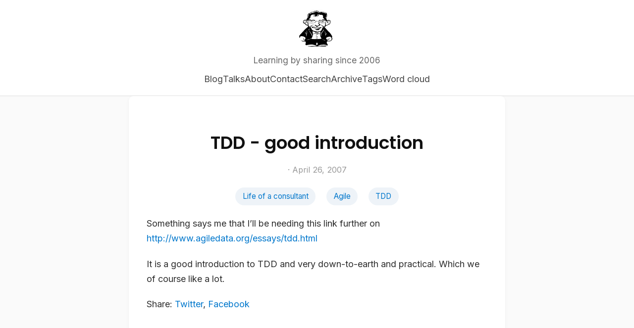

--- FILE ---
content_type: text/html; charset=utf-8
request_url: https://www.marcusoft.net/2007/04/tdd-good-introduction.html
body_size: 1971
content:
<!DOCTYPE html>
<html>
  <head>
    <title>www.marcusoft.net – Learning by sharing since 2006</title>
    <!-- Begin Jekyll SEO tag v2.8.0 -->
<meta name="generator" content="Jekyll v3.10.0" />
<meta property="og:title" content="TDD - good introduction" />
<meta name="author" content="Marcus Hammarberg" />
<meta property="og:locale" content="en_US" />
<meta name="description" content="Something says me that I’ll be needing this link further on http://www.agiledata.org/essays/tdd.html It is a good introduction to TDD and very down-to-earth and practical. Which we of course like a lot." />
<meta property="og:description" content="Something says me that I’ll be needing this link further on http://www.agiledata.org/essays/tdd.html It is a good introduction to TDD and very down-to-earth and practical. Which we of course like a lot." />
<link rel="canonical" href="https://www.marcusoft.net/2007/04/tdd-good-introduction.html" />
<meta property="og:url" content="https://www.marcusoft.net/2007/04/tdd-good-introduction.html" />
<meta property="og:site_name" content="marcusoft.net - sharing is learning" />
<meta property="og:type" content="article" />
<meta property="article:published_time" content="2007-04-26T06:35:00+00:00" />
<meta name="twitter:card" content="summary" />
<meta property="twitter:title" content="TDD - good introduction" />
<script type="application/ld+json">
{"@context":"https://schema.org","@type":"BlogPosting","author":{"@type":"Person","name":"Marcus Hammarberg"},"dateModified":"2007-04-26T06:35:00+00:00","datePublished":"2007-04-26T06:35:00+00:00","description":"Something says me that I’ll be needing this link further on http://www.agiledata.org/essays/tdd.html It is a good introduction to TDD and very down-to-earth and practical. Which we of course like a lot.","headline":"TDD - good introduction","mainEntityOfPage":{"@type":"WebPage","@id":"https://www.marcusoft.net/2007/04/tdd-good-introduction.html"},"url":"https://www.marcusoft.net/2007/04/tdd-good-introduction.html"}</script>
<!-- End Jekyll SEO tag -->

    <meta content='text/html; charset=utf-8' http-equiv='Content-Type'>
<meta http-equiv='X-UA-Compatible' content='IE=edge'>
<meta name='viewport' content='width=device-width, initial-scale=1.0, maximum-scale=1.0'>


<meta property="og:description" content="Something says me that I’ll be needing this link further on
http://www.agiledata.org/essays/tdd.html

It is a good introduction to TDD and very down-to-earth and practical.
Which we of course like a lot.
" />

<meta name="author" content="" />


<meta property="og:title" content="TDD - good introduction" />
<meta property="twitter:title" content="TDD - good introduction" />



<meta property="og:image" content="https://www.marcusoft.net/img/avatar.png"/>
<meta property="twitter:image" content="https://www.marcusoft.net/img/avatar.png"/>



    <link rel="stylesheet" type="text/css" href="/assets/reset.css" />
    <link rel="stylesheet" type="text/css" href="/assets/site.css" />
    <link rel="stylesheet" type="text/css" href="/assets/code-highlighting.css" />
    <link rel="stylesheet" type="text/css" href="/assets/svg-icons.css" />
    <link rel="alternate" type="application/rss+xml" title=" - Learning by sharing since 2006" href="/feed.xml" />
    <link rel="canonical" href="https://www.marcusoft.net/2007/04/tdd-good-introduction.html" />

    <meta name="author" content="Marcus Hammarberg">
    <meta name="bsky:handle" content="marcusoftnet.bsky.social">
    <meta name="linkedin:profile" content="marcusoftnet">
    <meta name="github:creator" content="marcusoftnet">
    <meta name="keywords"
      content="Marcus Hammarberg, marcusoftnet, Salvation: Bungsu story, Kanban In Action, agile, lean, kanban, software development, programming, HTMx, Node, Express, Salvation Army, life of a consultant, testing, javascript, continuous delivery, specification by example, impact mapping, mob programming, brass band, .NET, REST, API, C#, software">

    <link rel="icon" type="image/png" sizes="32x32" href="/img/favicon-32x32.png">
    
      <script async src="https://www.googletagmanager.com/gtag/js?id=G-X2V19ZT6X2"></script>
      <script>
        window.dataLayer = window.dataLayer || [];
        function gtag(){dataLayer.push(arguments);}
        gtag('js', new Date());
        gtag('config', 'G-X2V19ZT6X2');
      </script>



    <script src="/assets/site.js"></script>
    <script>
      document.addEventListener("DOMContentLoaded", function () {
        createArchiveLink();
        createCollapsableCode();
      });
    </script>
  </head>

  <body>
    <div id="bar"></div>
    <div class="wrapper-container">
      <div class="wrapper-masthead">
        <div class="container">
          <header class="masthead clearfix">
            <div class="container">
              <a href="/" class="site-avatar"><img src="/img/avatar.png" alt="marcusoft.net - sharing is learning" /></a>

              <div class="site-info">
                <h1 class="site-name"><a href="/"></a></h1>
                <p class="site-description">Learning by sharing since 2006</p>
              </div>
            </div>

            <nav>
              <a href="/">Blog</a>
              <a href="/talks">Talks</a>
              <a href="/about">About</a>
              <a href="/contact">Contact</a>
              <a href="/search">Search</a>
              <a href="/archive">Archive</a>
              <a href="/tags">Tags</a>
              <a href="/wc">Word cloud</a>
            </nav>
          </header>
        </div>
      </div>

      <div class="wrapper-main">
        <main id="main" role="main" class="container">
          <article class="post detailed">
  <h1>TDD - good introduction</h1>

  <div>
    <p class="author_title">  ·  April 26, 2007</p>
    
    <div class="post-tags">
      
        <a href="/tags/#Life of a consultant">Life of a consultant</a>
        &nbsp;
      
        <a href="/tags/#Agile">Agile</a>
        &nbsp;
      
        <a href="/tags/#TDD">TDD</a>
        
      
    </div>
  </div>

  <div class="entry">
    <p>Something says me that I’ll be needing this link further on
<a href="http://www.agiledata.org/essays/tdd.html">http://www.agiledata.org/essays/tdd.html</a></p>

<p>It is a good introduction to TDD and very down-to-earth and practical.
Which we of course like a lot.</p>

  </div>

  <div>
    <p><span class="share-box">Share:</span> <a href="http://twitter.com/share?text=TDD - good introduction&url=https://www.marcusoft.net/2007/04/tdd-good-introduction.html" target="_blank">Twitter</a>, <a href="https://www.facebook.com/sharer.php?u=https://www.marcusoft.net/2007/04/tdd-good-introduction.html" target="_blank">Facebook</a></p>
  </div>

  <!--<div class="date">
    Written on April 26, 2007
  </div>-->

  <!-- disable generating the disqus section -->

</article>

        </main>
      </div>

      <div class="wrapper-footer">
        <div class="container">
          <footer class="footer">
            
<a href="mailto:marcusoft.net@gmail.com"><i class="svg-icon email"></i></a>


<a href="https://github.com/marcusoftnet"><i class="svg-icon github"></i></a>

<a href="https://www.linkedin.com/in/marcusoftnet"><i class="svg-icon linkedin"></i></a>

<a href="/feed.xml"><i class="svg-icon rss"></i></a>
<a href="http://stackoverflow.com/314670/marcus-hammarberg"><i class="svg-icon stackoverflow"></i></a>
<a href="https://youtube.com/channel/UC3uq62oWJPm1agrW5Xxp_sA"><i class="svg-icon youtube"></i></a>



          </footer>
        </div>
      </div>
    </div>

    

  </body>
</html>


--- FILE ---
content_type: application/javascript; charset=utf-8
request_url: https://www.marcusoft.net/assets/site.js
body_size: 19
content:
function createArchiveLink() {
  var headers = document.querySelectorAll(".category-head");
  headers.forEach(function (header) {
  header.addEventListener("click", function () {
    var nextElement = header.parentElement.querySelector(".archive-items");
    if (nextElement.style.display === "block") {
      nextElement.style.display = "none";
      } else {
      nextElement.style.display = "block";
    }
    });
  });
}

function createCollapsableCode() {
  document.querySelectorAll('pre > code').forEach(function (codeBlock) {
    var codeText = codeBlock.textContent || "";
    var lineCount = codeText.split('\n').length;
    if (lineCount <= 5) return;

    // Create details/summary wrapper
    var details = document.createElement('details');
    details.className = 'collapsible-code';
    var summary = document.createElement('summary');
    summary.textContent = 'Show code';
    // Move the pre/code into the details
    var pre = codeBlock.parentNode;
    pre.parentNode.insertBefore(details, pre);
    details.appendChild(summary);
    details.appendChild(pre);
  });
}